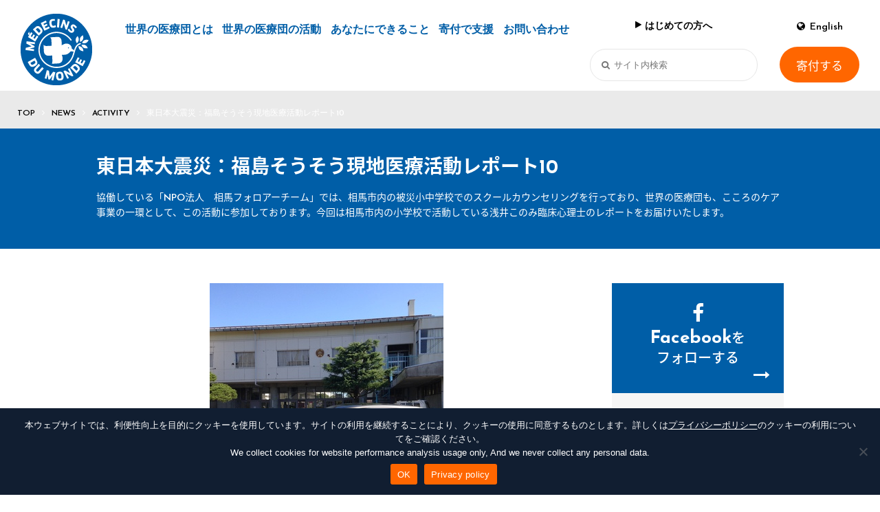

--- FILE ---
content_type: text/html; charset=UTF-8
request_url: https://www.mdm.or.jp/news/2948/
body_size: 15639
content:
<!DOCTYPE html>
<html dir="ltr" lang="ja" prefix="og: https://ogp.me/ns#">
<head>
<!-- Google Tag Manager -->
<script>(function(w,d,s,l,i){w[l]=w[l]||[];w[l].push({'gtm.start':
new Date().getTime(),event:'gtm.js'});var f=d.getElementsByTagName(s)[0],
j=d.createElement(s),dl=l!='dataLayer'?'&l='+l:'';j.async=true;j.src=
'https://www.googletagmanager.com/gtm.js?id='+i+dl;f.parentNode.insertBefore(j,f);
})(window,document,'script','dataLayer','GTM-MVW43R4');</script>
<!-- End Google Tag Manager -->

<meta charset="UTF-8">
<meta name="viewport" content="width=device-width, initial-scale=1">
<title>東日本大震災：福島そうそう現地医療活動レポート10 - 国際協力NGO 世界の医療団</title>
	<style>img:is([sizes="auto" i], [sizes^="auto," i]) { contain-intrinsic-size: 3000px 1500px }</style>
	
		<!-- All in One SEO 4.8.4.1 - aioseo.com -->
	<meta name="description" content="協働している「NPO法人 相馬フォロアーチーム」では、相馬市内の被災小中学校でのスクールカウンセリングを行っており、世界の医療団も、こころのケア事業の一環として、この活動に参加しております。今回は相馬市内の小学校で活動している浅井このみ臨床心理士のレポートをお届けいたします。" />
	<meta name="robots" content="max-image-preview:large" />
	<meta name="author" content="mdmweb"/>
	<link rel="canonical" href="https://www.mdm.or.jp/news/2948/" />
	<meta name="generator" content="All in One SEO (AIOSEO) 4.8.4.1" />
		<meta property="og:locale" content="ja_JP" />
		<meta property="og:site_name" content="国際協力NGO 世界の医療団 - 世界の医療団（特定非営利活動法人 メドゥサン・デュ・モンド ジャポン）" />
		<meta property="og:type" content="article" />
		<meta property="og:title" content="東日本大震災：福島そうそう現地医療活動レポート10 - 国際協力NGO 世界の医療団" />
		<meta property="og:description" content="協働している「NPO法人 相馬フォロアーチーム」では、相馬市内の被災小中学校でのスクールカウンセリングを行っており、世界の医療団も、こころのケア事業の一環として、この活動に参加しております。今回は相馬市内の小学校で活動している浅井このみ臨床心理士のレポートをお届けいたします。" />
		<meta property="og:url" content="https://www.mdm.or.jp/news/2948/" />
		<meta property="fb:app_id" content="189207771237848" />
		<meta property="og:image" content="https://mdm.or.jp/mdm/cont/uploads/2017/07/20150119-thumb-340xauto-1019.jpg" />
		<meta property="og:image:secure_url" content="https://mdm.or.jp/mdm/cont/uploads/2017/07/20150119-thumb-340xauto-1019.jpg" />
		<meta property="og:image:width" content="340" />
		<meta property="og:image:height" content="340" />
		<meta property="article:published_time" content="2015-01-19T09:08:56+00:00" />
		<meta property="article:modified_time" content="2018-04-18T08:56:30+00:00" />
		<meta name="twitter:card" content="summary" />
		<meta name="twitter:title" content="東日本大震災：福島そうそう現地医療活動レポート10 - 国際協力NGO 世界の医療団" />
		<meta name="twitter:description" content="協働している「NPO法人 相馬フォロアーチーム」では、相馬市内の被災小中学校でのスクールカウンセリングを行っており、世界の医療団も、こころのケア事業の一環として、この活動に参加しております。今回は相馬市内の小学校で活動している浅井このみ臨床心理士のレポートをお届けいたします。" />
		<meta name="twitter:image" content="https://mdm.or.jp/mdm/cont/uploads/2017/07/20150119-thumb-340xauto-1019.jpg" />
		<script type="application/ld+json" class="aioseo-schema">
			{"@context":"https:\/\/schema.org","@graph":[{"@type":"BlogPosting","@id":"https:\/\/www.mdm.or.jp\/news\/2948\/#blogposting","name":"\u6771\u65e5\u672c\u5927\u9707\u707d\uff1a\u798f\u5cf6\u305d\u3046\u305d\u3046\u73fe\u5730\u533b\u7642\u6d3b\u52d5\u30ec\u30dd\u30fc\u30c810 - \u56fd\u969b\u5354\u529bNGO \u4e16\u754c\u306e\u533b\u7642\u56e3","headline":"\u6771\u65e5\u672c\u5927\u9707\u707d\uff1a\u798f\u5cf6\u305d\u3046\u305d\u3046\u73fe\u5730\u533b\u7642\u6d3b\u52d5\u30ec\u30dd\u30fc\u30c810","author":{"@id":"https:\/\/www.mdm.or.jp\/author\/mdmweb\/#author"},"publisher":{"@id":"https:\/\/www.mdm.or.jp\/#organization"},"image":{"@type":"ImageObject","url":"https:\/\/mdm.or.jp\/mdm\/cont\/uploads\/2017\/07\/20150119-thumb-340xauto-1019.jpg","width":340,"height":340,"caption":"\u6771\u65e5\u672c\u5927\u9707\u707d\uff1a\u798f\u5cf6\u305d\u3046\u305d\u3046\u73fe\u5730\u533b\u7642\u6d3b\u52d5\u30ec\u30dd\u30fc\u30c810"},"datePublished":"2015-01-19T18:08:56+09:00","dateModified":"2018-04-18T17:56:30+09:00","inLanguage":"ja","mainEntityOfPage":{"@id":"https:\/\/www.mdm.or.jp\/news\/2948\/#webpage"},"isPartOf":{"@id":"https:\/\/www.mdm.or.jp\/news\/2948\/#webpage"},"articleSection":"NEWS, ACTIVITY, \u798f\u5cf6\u305d\u3046\u305d\u3046\u30d7\u30ed\u30b8\u30a7\u30af\u30c8 \u3053\u308c\u307e\u3067\u306e\u6d3b\u52d5, \u798f\u5cf6\u305d\u3046\u305d\u3046\u30d7\u30ed\u30b8\u30a7\u30af\u30c8"},{"@type":"BreadcrumbList","@id":"https:\/\/www.mdm.or.jp\/news\/2948\/#breadcrumblist","itemListElement":[{"@type":"ListItem","@id":"https:\/\/www.mdm.or.jp#listItem","position":1,"name":"Home","item":"https:\/\/www.mdm.or.jp","nextItem":{"@type":"ListItem","@id":"https:\/\/www.mdm.or.jp\/news\/#listItem","name":"NEWS"}},{"@type":"ListItem","@id":"https:\/\/www.mdm.or.jp\/news\/#listItem","position":2,"name":"NEWS","item":"https:\/\/www.mdm.or.jp\/news\/","nextItem":{"@type":"ListItem","@id":"https:\/\/www.mdm.or.jp\/news\/activity\/#listItem","name":"ACTIVITY"},"previousItem":{"@type":"ListItem","@id":"https:\/\/www.mdm.or.jp#listItem","name":"Home"}},{"@type":"ListItem","@id":"https:\/\/www.mdm.or.jp\/news\/activity\/#listItem","position":3,"name":"ACTIVITY","item":"https:\/\/www.mdm.or.jp\/news\/activity\/","nextItem":{"@type":"ListItem","@id":"https:\/\/www.mdm.or.jp\/news\/2948\/#listItem","name":"\u6771\u65e5\u672c\u5927\u9707\u707d\uff1a\u798f\u5cf6\u305d\u3046\u305d\u3046\u73fe\u5730\u533b\u7642\u6d3b\u52d5\u30ec\u30dd\u30fc\u30c810"},"previousItem":{"@type":"ListItem","@id":"https:\/\/www.mdm.or.jp\/news\/#listItem","name":"NEWS"}},{"@type":"ListItem","@id":"https:\/\/www.mdm.or.jp\/news\/2948\/#listItem","position":4,"name":"\u6771\u65e5\u672c\u5927\u9707\u707d\uff1a\u798f\u5cf6\u305d\u3046\u305d\u3046\u73fe\u5730\u533b\u7642\u6d3b\u52d5\u30ec\u30dd\u30fc\u30c810","previousItem":{"@type":"ListItem","@id":"https:\/\/www.mdm.or.jp\/news\/activity\/#listItem","name":"ACTIVITY"}}]},{"@type":"Organization","@id":"https:\/\/www.mdm.or.jp\/#organization","name":"\u56fd\u969b\u5354\u529bNGO \u4e16\u754c\u306e\u533b\u7642\u56e3","description":"\u4e16\u754c\u306e\u533b\u7642\u56e3\uff08\u7279\u5b9a\u975e\u55b6\u5229\u6d3b\u52d5\u6cd5\u4eba \u30e1\u30c9\u30a5\u30b5\u30f3\u30fb\u30c7\u30e5\u30fb\u30e2\u30f3\u30c9 \u30b8\u30e3\u30dd\u30f3\uff09","url":"https:\/\/www.mdm.or.jp\/"},{"@type":"Person","@id":"https:\/\/www.mdm.or.jp\/author\/mdmweb\/#author","url":"https:\/\/www.mdm.or.jp\/author\/mdmweb\/","name":"mdmweb"},{"@type":"WebPage","@id":"https:\/\/www.mdm.or.jp\/news\/2948\/#webpage","url":"https:\/\/www.mdm.or.jp\/news\/2948\/","name":"\u6771\u65e5\u672c\u5927\u9707\u707d\uff1a\u798f\u5cf6\u305d\u3046\u305d\u3046\u73fe\u5730\u533b\u7642\u6d3b\u52d5\u30ec\u30dd\u30fc\u30c810 - \u56fd\u969b\u5354\u529bNGO \u4e16\u754c\u306e\u533b\u7642\u56e3","description":"\u5354\u50cd\u3057\u3066\u3044\u308b\u300cNPO\u6cd5\u4eba \u76f8\u99ac\u30d5\u30a9\u30ed\u30a2\u30fc\u30c1\u30fc\u30e0\u300d\u3067\u306f\u3001\u76f8\u99ac\u5e02\u5185\u306e\u88ab\u707d\u5c0f\u4e2d\u5b66\u6821\u3067\u306e\u30b9\u30af\u30fc\u30eb\u30ab\u30a6\u30f3\u30bb\u30ea\u30f3\u30b0\u3092\u884c\u3063\u3066\u304a\u308a\u3001\u4e16\u754c\u306e\u533b\u7642\u56e3\u3082\u3001\u3053\u3053\u308d\u306e\u30b1\u30a2\u4e8b\u696d\u306e\u4e00\u74b0\u3068\u3057\u3066\u3001\u3053\u306e\u6d3b\u52d5\u306b\u53c2\u52a0\u3057\u3066\u304a\u308a\u307e\u3059\u3002\u4eca\u56de\u306f\u76f8\u99ac\u5e02\u5185\u306e\u5c0f\u5b66\u6821\u3067\u6d3b\u52d5\u3057\u3066\u3044\u308b\u6d45\u4e95\u3053\u306e\u307f\u81e8\u5e8a\u5fc3\u7406\u58eb\u306e\u30ec\u30dd\u30fc\u30c8\u3092\u304a\u5c4a\u3051\u3044\u305f\u3057\u307e\u3059\u3002","inLanguage":"ja","isPartOf":{"@id":"https:\/\/www.mdm.or.jp\/#website"},"breadcrumb":{"@id":"https:\/\/www.mdm.or.jp\/news\/2948\/#breadcrumblist"},"author":{"@id":"https:\/\/www.mdm.or.jp\/author\/mdmweb\/#author"},"creator":{"@id":"https:\/\/www.mdm.or.jp\/author\/mdmweb\/#author"},"image":{"@type":"ImageObject","url":"https:\/\/mdm.or.jp\/mdm\/cont\/uploads\/2017\/07\/20150119-thumb-340xauto-1019.jpg","@id":"https:\/\/www.mdm.or.jp\/news\/2948\/#mainImage","width":340,"height":340,"caption":"\u6771\u65e5\u672c\u5927\u9707\u707d\uff1a\u798f\u5cf6\u305d\u3046\u305d\u3046\u73fe\u5730\u533b\u7642\u6d3b\u52d5\u30ec\u30dd\u30fc\u30c810"},"primaryImageOfPage":{"@id":"https:\/\/www.mdm.or.jp\/news\/2948\/#mainImage"},"datePublished":"2015-01-19T18:08:56+09:00","dateModified":"2018-04-18T17:56:30+09:00"},{"@type":"WebSite","@id":"https:\/\/www.mdm.or.jp\/#website","url":"https:\/\/www.mdm.or.jp\/","name":"\u56fd\u969b\u5354\u529bNGO \u4e16\u754c\u306e\u533b\u7642\u56e3","description":"\u4e16\u754c\u306e\u533b\u7642\u56e3\uff08\u7279\u5b9a\u975e\u55b6\u5229\u6d3b\u52d5\u6cd5\u4eba \u30e1\u30c9\u30a5\u30b5\u30f3\u30fb\u30c7\u30e5\u30fb\u30e2\u30f3\u30c9 \u30b8\u30e3\u30dd\u30f3\uff09","inLanguage":"ja","publisher":{"@id":"https:\/\/www.mdm.or.jp\/#organization"}}]}
		</script>
		<!-- All in One SEO -->

<link rel='dns-prefetch' href='//mdm.or.jp' />
<script type="text/javascript" id="wpp-js" src="https://mdm.or.jp/mdm/cont/plugins/wordpress-popular-posts/assets/js/wpp.js?ver=7.3.3" data-sampling="0" data-sampling-rate="100" data-api-url="https://www.mdm.or.jp/wp-json/wordpress-popular-posts" data-post-id="2948" data-token="5dd2a970d3" data-lang="0" data-debug="1"></script>
<link rel='stylesheet' id='sbi_styles-css' href='https://mdm.or.jp/mdm/cont/plugins/instagram-feed/css/sbi-styles.min.css' type='text/css' media='all' />
<link rel='stylesheet' id='wp-block-library-css' href='https://www.mdm.or.jp/mdm/wp-includes/css/dist/block-library/style.min.css' type='text/css' media='all' />
<style id='safe-svg-svg-icon-style-inline-css' type='text/css'>
.safe-svg-cover{text-align:center}.safe-svg-cover .safe-svg-inside{display:inline-block;max-width:100%}.safe-svg-cover svg{height:100%;max-height:100%;max-width:100%;width:100%}

</style>
<style id='classic-theme-styles-inline-css' type='text/css'>
/*! This file is auto-generated */
.wp-block-button__link{color:#fff;background-color:#32373c;border-radius:9999px;box-shadow:none;text-decoration:none;padding:calc(.667em + 2px) calc(1.333em + 2px);font-size:1.125em}.wp-block-file__button{background:#32373c;color:#fff;text-decoration:none}
</style>
<style id='global-styles-inline-css' type='text/css'>
:root{--wp--preset--aspect-ratio--square: 1;--wp--preset--aspect-ratio--4-3: 4/3;--wp--preset--aspect-ratio--3-4: 3/4;--wp--preset--aspect-ratio--3-2: 3/2;--wp--preset--aspect-ratio--2-3: 2/3;--wp--preset--aspect-ratio--16-9: 16/9;--wp--preset--aspect-ratio--9-16: 9/16;--wp--preset--color--black: #000000;--wp--preset--color--cyan-bluish-gray: #abb8c3;--wp--preset--color--white: #ffffff;--wp--preset--color--pale-pink: #f78da7;--wp--preset--color--vivid-red: #cf2e2e;--wp--preset--color--luminous-vivid-orange: #ff6900;--wp--preset--color--luminous-vivid-amber: #fcb900;--wp--preset--color--light-green-cyan: #7bdcb5;--wp--preset--color--vivid-green-cyan: #00d084;--wp--preset--color--pale-cyan-blue: #8ed1fc;--wp--preset--color--vivid-cyan-blue: #0693e3;--wp--preset--color--vivid-purple: #9b51e0;--wp--preset--gradient--vivid-cyan-blue-to-vivid-purple: linear-gradient(135deg,rgba(6,147,227,1) 0%,rgb(155,81,224) 100%);--wp--preset--gradient--light-green-cyan-to-vivid-green-cyan: linear-gradient(135deg,rgb(122,220,180) 0%,rgb(0,208,130) 100%);--wp--preset--gradient--luminous-vivid-amber-to-luminous-vivid-orange: linear-gradient(135deg,rgba(252,185,0,1) 0%,rgba(255,105,0,1) 100%);--wp--preset--gradient--luminous-vivid-orange-to-vivid-red: linear-gradient(135deg,rgba(255,105,0,1) 0%,rgb(207,46,46) 100%);--wp--preset--gradient--very-light-gray-to-cyan-bluish-gray: linear-gradient(135deg,rgb(238,238,238) 0%,rgb(169,184,195) 100%);--wp--preset--gradient--cool-to-warm-spectrum: linear-gradient(135deg,rgb(74,234,220) 0%,rgb(151,120,209) 20%,rgb(207,42,186) 40%,rgb(238,44,130) 60%,rgb(251,105,98) 80%,rgb(254,248,76) 100%);--wp--preset--gradient--blush-light-purple: linear-gradient(135deg,rgb(255,206,236) 0%,rgb(152,150,240) 100%);--wp--preset--gradient--blush-bordeaux: linear-gradient(135deg,rgb(254,205,165) 0%,rgb(254,45,45) 50%,rgb(107,0,62) 100%);--wp--preset--gradient--luminous-dusk: linear-gradient(135deg,rgb(255,203,112) 0%,rgb(199,81,192) 50%,rgb(65,88,208) 100%);--wp--preset--gradient--pale-ocean: linear-gradient(135deg,rgb(255,245,203) 0%,rgb(182,227,212) 50%,rgb(51,167,181) 100%);--wp--preset--gradient--electric-grass: linear-gradient(135deg,rgb(202,248,128) 0%,rgb(113,206,126) 100%);--wp--preset--gradient--midnight: linear-gradient(135deg,rgb(2,3,129) 0%,rgb(40,116,252) 100%);--wp--preset--font-size--small: 13px;--wp--preset--font-size--medium: 20px;--wp--preset--font-size--large: 36px;--wp--preset--font-size--x-large: 42px;--wp--preset--spacing--20: 0.44rem;--wp--preset--spacing--30: 0.67rem;--wp--preset--spacing--40: 1rem;--wp--preset--spacing--50: 1.5rem;--wp--preset--spacing--60: 2.25rem;--wp--preset--spacing--70: 3.38rem;--wp--preset--spacing--80: 5.06rem;--wp--preset--shadow--natural: 6px 6px 9px rgba(0, 0, 0, 0.2);--wp--preset--shadow--deep: 12px 12px 50px rgba(0, 0, 0, 0.4);--wp--preset--shadow--sharp: 6px 6px 0px rgba(0, 0, 0, 0.2);--wp--preset--shadow--outlined: 6px 6px 0px -3px rgba(255, 255, 255, 1), 6px 6px rgba(0, 0, 0, 1);--wp--preset--shadow--crisp: 6px 6px 0px rgba(0, 0, 0, 1);}:where(.is-layout-flex){gap: 0.5em;}:where(.is-layout-grid){gap: 0.5em;}body .is-layout-flex{display: flex;}.is-layout-flex{flex-wrap: wrap;align-items: center;}.is-layout-flex > :is(*, div){margin: 0;}body .is-layout-grid{display: grid;}.is-layout-grid > :is(*, div){margin: 0;}:where(.wp-block-columns.is-layout-flex){gap: 2em;}:where(.wp-block-columns.is-layout-grid){gap: 2em;}:where(.wp-block-post-template.is-layout-flex){gap: 1.25em;}:where(.wp-block-post-template.is-layout-grid){gap: 1.25em;}.has-black-color{color: var(--wp--preset--color--black) !important;}.has-cyan-bluish-gray-color{color: var(--wp--preset--color--cyan-bluish-gray) !important;}.has-white-color{color: var(--wp--preset--color--white) !important;}.has-pale-pink-color{color: var(--wp--preset--color--pale-pink) !important;}.has-vivid-red-color{color: var(--wp--preset--color--vivid-red) !important;}.has-luminous-vivid-orange-color{color: var(--wp--preset--color--luminous-vivid-orange) !important;}.has-luminous-vivid-amber-color{color: var(--wp--preset--color--luminous-vivid-amber) !important;}.has-light-green-cyan-color{color: var(--wp--preset--color--light-green-cyan) !important;}.has-vivid-green-cyan-color{color: var(--wp--preset--color--vivid-green-cyan) !important;}.has-pale-cyan-blue-color{color: var(--wp--preset--color--pale-cyan-blue) !important;}.has-vivid-cyan-blue-color{color: var(--wp--preset--color--vivid-cyan-blue) !important;}.has-vivid-purple-color{color: var(--wp--preset--color--vivid-purple) !important;}.has-black-background-color{background-color: var(--wp--preset--color--black) !important;}.has-cyan-bluish-gray-background-color{background-color: var(--wp--preset--color--cyan-bluish-gray) !important;}.has-white-background-color{background-color: var(--wp--preset--color--white) !important;}.has-pale-pink-background-color{background-color: var(--wp--preset--color--pale-pink) !important;}.has-vivid-red-background-color{background-color: var(--wp--preset--color--vivid-red) !important;}.has-luminous-vivid-orange-background-color{background-color: var(--wp--preset--color--luminous-vivid-orange) !important;}.has-luminous-vivid-amber-background-color{background-color: var(--wp--preset--color--luminous-vivid-amber) !important;}.has-light-green-cyan-background-color{background-color: var(--wp--preset--color--light-green-cyan) !important;}.has-vivid-green-cyan-background-color{background-color: var(--wp--preset--color--vivid-green-cyan) !important;}.has-pale-cyan-blue-background-color{background-color: var(--wp--preset--color--pale-cyan-blue) !important;}.has-vivid-cyan-blue-background-color{background-color: var(--wp--preset--color--vivid-cyan-blue) !important;}.has-vivid-purple-background-color{background-color: var(--wp--preset--color--vivid-purple) !important;}.has-black-border-color{border-color: var(--wp--preset--color--black) !important;}.has-cyan-bluish-gray-border-color{border-color: var(--wp--preset--color--cyan-bluish-gray) !important;}.has-white-border-color{border-color: var(--wp--preset--color--white) !important;}.has-pale-pink-border-color{border-color: var(--wp--preset--color--pale-pink) !important;}.has-vivid-red-border-color{border-color: var(--wp--preset--color--vivid-red) !important;}.has-luminous-vivid-orange-border-color{border-color: var(--wp--preset--color--luminous-vivid-orange) !important;}.has-luminous-vivid-amber-border-color{border-color: var(--wp--preset--color--luminous-vivid-amber) !important;}.has-light-green-cyan-border-color{border-color: var(--wp--preset--color--light-green-cyan) !important;}.has-vivid-green-cyan-border-color{border-color: var(--wp--preset--color--vivid-green-cyan) !important;}.has-pale-cyan-blue-border-color{border-color: var(--wp--preset--color--pale-cyan-blue) !important;}.has-vivid-cyan-blue-border-color{border-color: var(--wp--preset--color--vivid-cyan-blue) !important;}.has-vivid-purple-border-color{border-color: var(--wp--preset--color--vivid-purple) !important;}.has-vivid-cyan-blue-to-vivid-purple-gradient-background{background: var(--wp--preset--gradient--vivid-cyan-blue-to-vivid-purple) !important;}.has-light-green-cyan-to-vivid-green-cyan-gradient-background{background: var(--wp--preset--gradient--light-green-cyan-to-vivid-green-cyan) !important;}.has-luminous-vivid-amber-to-luminous-vivid-orange-gradient-background{background: var(--wp--preset--gradient--luminous-vivid-amber-to-luminous-vivid-orange) !important;}.has-luminous-vivid-orange-to-vivid-red-gradient-background{background: var(--wp--preset--gradient--luminous-vivid-orange-to-vivid-red) !important;}.has-very-light-gray-to-cyan-bluish-gray-gradient-background{background: var(--wp--preset--gradient--very-light-gray-to-cyan-bluish-gray) !important;}.has-cool-to-warm-spectrum-gradient-background{background: var(--wp--preset--gradient--cool-to-warm-spectrum) !important;}.has-blush-light-purple-gradient-background{background: var(--wp--preset--gradient--blush-light-purple) !important;}.has-blush-bordeaux-gradient-background{background: var(--wp--preset--gradient--blush-bordeaux) !important;}.has-luminous-dusk-gradient-background{background: var(--wp--preset--gradient--luminous-dusk) !important;}.has-pale-ocean-gradient-background{background: var(--wp--preset--gradient--pale-ocean) !important;}.has-electric-grass-gradient-background{background: var(--wp--preset--gradient--electric-grass) !important;}.has-midnight-gradient-background{background: var(--wp--preset--gradient--midnight) !important;}.has-small-font-size{font-size: var(--wp--preset--font-size--small) !important;}.has-medium-font-size{font-size: var(--wp--preset--font-size--medium) !important;}.has-large-font-size{font-size: var(--wp--preset--font-size--large) !important;}.has-x-large-font-size{font-size: var(--wp--preset--font-size--x-large) !important;}
:where(.wp-block-post-template.is-layout-flex){gap: 1.25em;}:where(.wp-block-post-template.is-layout-grid){gap: 1.25em;}
:where(.wp-block-columns.is-layout-flex){gap: 2em;}:where(.wp-block-columns.is-layout-grid){gap: 2em;}
:root :where(.wp-block-pullquote){font-size: 1.5em;line-height: 1.6;}
</style>
<link rel='stylesheet' id='contact-form-7-css' href='https://mdm.or.jp/mdm/cont/plugins/contact-form-7/includes/css/styles.css' type='text/css' media='all' />
<style id='contact-form-7-inline-css' type='text/css'>
.wpcf7 .wpcf7-recaptcha iframe {margin-bottom: 0;}.wpcf7 .wpcf7-recaptcha[data-align="center"] > div {margin: 0 auto;}.wpcf7 .wpcf7-recaptcha[data-align="right"] > div {margin: 0 0 0 auto;}
</style>
<link rel='stylesheet' id='cookie-notice-front-css' href='https://mdm.or.jp/mdm/cont/plugins/cookie-notice/css/front.min.css' type='text/css' media='all' />
<link rel='stylesheet' id='wordpress-popular-posts-css-css' href='https://mdm.or.jp/mdm/cont/plugins/wordpress-popular-posts/assets/css/wpp.css' type='text/css' media='all' />
<link rel='stylesheet' id='mdm-style-css' href='https://mdm.or.jp/mdm/cont/themes/mdm/style.css' type='text/css' media='all' />
<link rel='stylesheet' id='jquery.lightbox.min.css-css' href='https://mdm.or.jp/mdm/cont/plugins/wp-jquery-lightbox/lightboxes/wp-jquery-lightbox/styles/lightbox.min.css' type='text/css' media='all' />
<link rel='stylesheet' id='jqlb-overrides-css' href='https://mdm.or.jp/mdm/cont/plugins/wp-jquery-lightbox/lightboxes/wp-jquery-lightbox/styles/overrides.css' type='text/css' media='all' />
<style id='jqlb-overrides-inline-css' type='text/css'>

			#outerImageContainer {
				box-shadow: 0 0 4px 2px rgba(0,0,0,.2);
			}
			#imageContainer{
				padding: 6px;
			}
			#imageDataContainer {
				box-shadow: 0 -4px 0 0 #fff, 0 0 4px 2px rgba(0,0,0,.1);
				z-index: auto;
			}
			#prevArrow,
			#nextArrow{
				background-color: rgba(255,255,255,.7;
				color: #000000;
			}
</style>
<script type="text/javascript" id="cookie-notice-front-js-before">
/* <![CDATA[ */
var cnArgs = {"ajaxUrl":"https:\/\/www.mdm.or.jp\/mdm\/wp-admin\/admin-ajax.php","nonce":"3005228a89","hideEffect":"fade","position":"bottom","onScroll":false,"onScrollOffset":100,"onClick":false,"cookieName":"cookie_notice_accepted","cookieTime":2592000,"cookieTimeRejected":2592000,"globalCookie":false,"redirection":false,"cache":false,"revokeCookies":false,"revokeCookiesOpt":"automatic"};
/* ]]> */
</script>
<script type="text/javascript" src="https://mdm.or.jp/mdm/cont/plugins/cookie-notice/js/front.min.js" id="cookie-notice-front-js"></script>
<script type="text/javascript" src="https://www.mdm.or.jp/mdm/wp-includes/js/jquery/jquery.min.js" id="jquery-core-js"></script>
<script type="text/javascript" src="https://www.mdm.or.jp/mdm/wp-includes/js/jquery/jquery-migrate.min.js" id="jquery-migrate-js"></script>
    <script type="text/javascript">
        var ajaxurl = 'https://www.mdm.or.jp/mdm/wp-admin/admin-ajax.php';
    </script>
                <style id="wpp-loading-animation-styles">@-webkit-keyframes bgslide{from{background-position-x:0}to{background-position-x:-200%}}@keyframes bgslide{from{background-position-x:0}to{background-position-x:-200%}}.wpp-widget-block-placeholder,.wpp-shortcode-placeholder{margin:0 auto;width:60px;height:3px;background:#dd3737;background:linear-gradient(90deg,#dd3737 0%,#571313 10%,#dd3737 100%);background-size:200% auto;border-radius:3px;-webkit-animation:bgslide 1s infinite linear;animation:bgslide 1s infinite linear}</style>
            <link rel="stylesheet" href="https://mdm.or.jp/mdm/cont/themes/mdm/css/topbaaanner.css">
</head>

<body id="news" class="single drawer drawer--left">
<!-- Google Tag Manager (noscript) -->
<noscript><iframe src="https://www.googletagmanager.com/ns.html?id=GTM-MVW43R4"
height="0" width="0" style="display:none;visibility:hidden"></iframe></noscript>
<!-- End Google Tag Manager (noscript) -->

<script>
  (function(i,s,o,g,r,a,m){i['GoogleAnalyticsObject']=r;i[r]=i[r]||function(){
  (i[r].q=i[r].q||[]).push(arguments)},i[r].l=1*new Date();a=s.createElement(o),
  m=s.getElementsByTagName(o)[0];a.async=1;a.src=g;m.parentNode.insertBefore(a,m)
  })(window,document,'script','https://www.google-analytics.com/analytics.js','ga');

  ga('create', 'UA-5395236-1', 'auto');
  ga('send', 'pageview');

</script>
<script>(function(d, s, id) {
  var js, fjs = d.getElementsByTagName(s)[0];
  if (d.getElementById(id)) return;
  js = d.createElement(s); js.id = id;
  js.src = "//connect.facebook.net/ja_JP/sdk.js#xfbml=1&version=v2.9&appId=189207771237848";
  fjs.parentNode.insertBefore(js, fjs);
}(document, 'script', 'facebook-jssdk'));</script>
<div id="fb-root"></div>


<!-- header -->
<header id="header"  class="">


<nav class="header-links">
  <div class="header-nav-inner-logo">
    <div class="logo"><a href="https://www.mdm.or.jp/"><img src="/mdm/cont/themes/mdm/img/common/logo.png" alt="国際協力NGO 世界の医療団（特定非営利 活動法人メドゥサン・デュ・モンド・ジャポン)"/></a></div>
  </div>
  <div class="header-nav-inner1">
    <ul class="header_bottom t16">
      <li class=""><a href="https://www.mdm.or.jp/aboutus/" class="menu-link onLinkHover" data-target="submenu-guide">世界の医療団とは</a></li>
      <li id="submenu-left" class=""><a href="https://www.mdm.or.jp/activities/" class="menu-link onLinkHover" data-target="submenu-project">世界の医療団の活動</a></li>
      <li class=""><a href="https://www.mdm.or.jp/support/" class="menu-link onLinkHover" data-target="submenu-news">あなたにできること</a></li>
      <li class=""><a href="https://www.mdm.or.jp/donations/" class="menu-link onLinkHover" data-target="submenu-aboutus">寄付で支援</a></li>
      <li class=""><a href="https://www.mdm.or.jp/contact/" class="onLinkHover">お問い合わせ</a></li>
    </ul>
  </div>
  <div class="header-nav-inner2">
    <div class="hajimete" style="flex-grow:1;text-align:left;"><a href="https://www.mdm.or.jp/guide/" class="onLink onLinkTri spOnLink tJ7">はじめての方へ</a></div>
    <div class="eng"><a class="onLink onLinkEarth lang-text en" href="https://www.mdm.or.jp/english/">English</a></div>
    <div class="search cf tJ4 t16">
      <form role="search" method="get" id="searchform" action="https://www.mdm.or.jp/" @submit="search">
      <input type="text" value="" name="s" class="s" placeholder="&#xf002;  サイト内検索" />
      </form>
    </div>
    <div class="donation tJ4 t13"><a href="https://mdmjp.my.salesforce-sites.com/?cid=70110000001MQ2QAAW">寄付する</a></div>
    <div class="nav-sp"><a href="#" style="font-size:30px"><i class="fa fa-bars" aria-hidden="true"></i></a></div>
  </div>
</nav>


<div id="submenu-guide" class="submenu">
<div class="submenu-div tJ7">
  <ul>
    <li><a class="onLink WtG" href="https://www.mdm.or.jp/aboutus/japan/">世界の医療団 日本</a></li>
    <li><a class="onLink WtG" href="https://www.mdm.or.jp/aboutus/network/">世界の医療団のネットワーク</a></li>
    <li><a class="onLink WtG" href="https://www.mdm.or.jp/aboutus/history/">沿革</a></li>
    <li><a class="onLink WtG" href="https://www.mdm.or.jp/aboutus/japan/annualreport/">年次報告・会計報告</a></li>
    <li><a class="onLink WtG" href="https://www.mdm.or.jp/recruit/">求人情報</a></li>
  </ul>

</div>
</div>
<div id="submenu-project" class="submenu">
<div class="submenu-div tJ7">
  <ul>
    <li><a class="onLink WtG" href="https://www.mdm.or.jp/news/">世界の医療団のいま</a></li>
    <li><a class="onLink WtG" href="https://www.mdm.or.jp/news/pressrelease/">プレスリリース</a></li>
    <li><a class="onLink WtG" href="https://www.mdm.or.jp/news/activity/">活動レポート</a></li>
    <li><a class="onLink WtG" href="https://www.mdm.or.jp/news/event/">イベント</a></li>
    <li><a class="onLink WtG" href="https://www.mdm.or.jp/news/campaign/">キャンペーン</a></li>
    <li><a class="onLink WtG" href="https://www.mdm.or.jp/news/interview/">インタビュー</a></li>
    <li style="grid-row:1;grid-column:3;"><a class="onLink WtG" href="https://www.mdm.or.jp/news/other/">その他</a></li>
  </ul>

</div>
</div>
<div id="submenu-news" class="submenu">
<div class="submenu-div tJ7">
  <ul>
    <li><a class="onLink WtG" href="https://www.mdm.or.jp/support/lecture/">講師派遣・事務所訪問受け入れ</a></li>
    <li><a class="onLink WtG" href="https://www.mdm.or.jp/support/volunteer/">ボランティアに参加</a></li>
    <li><a class="onLink WtG" href="https://www.mdm.or.jp/support/donation_box/">募金箱設置</a></li>
    <li><a class="onLink WtG" href="https://www.mdm.or.jp/support/point/">モノで応援</a></li>
    <li><a class="onLink WtG" href="https://www.mdm.or.jp/support/buy/">お買い物やポイントで応援</a></li>
    <li><a class="onLink WtG" href="https://www.mdm.or.jp/support/partner/">法人・企業で応援</a></li>
    <li><a class="onLink WtG" href="https://www.mdm.or.jp/support/mailmagazine/">メルマガ登録</a></li>
  </ul>

</div>
</div>
<div id="submenu-aboutus" class="submenu">
<div class="submenu-div tJ7">
  <ul>
    <li><a class="onLink WtG" href="https://www.mdm.or.jp/monthlydonation/">毎月の寄付</a></li>
    <li><a class="onLink WtG" href="https://www.mdm.or.jp/donations/singlegift/">今回の寄付</a></li>
    <li><a class="onLink WtG" href="https://www.mdm.or.jp/support/heritage/">遺贈寄付</a></li>
    <li><a class="onLink WtG" href="https://www.mdm.or.jp/donations/deduction/">寄付金の控除について</a></li>
  </ul>

</div>
</div>


<nav class="header-menu-sp">
  <div class="search-box">
    <form role="search" method="get" id="searchform" action="https://www.mdm.or.jp/" @submit="search">
    <input type="text" value="" name="s" class="fas s" placeholder="&#xf002;  サイト内検索" />
    </form>
  </div>

  <ul class="accordion">
    <li class="accordion-item">
      <h3 class="accordion-h3 accordion-toggle"><a class="onLink WtG"  href="https://www.mdm.or.jp/aboutus/">世界の医療団とは</a>
      <button class="accordion-btn" type="button" aria-label="開閉"></button>
      </h3>
      <ul class="submenu-sp">
        <li><a class="onLink WtG" href="https://www.mdm.or.jp/aboutus/japan/">世界の医療団 日本</a></li>
        <li><a class="onLink WtG" href="https://www.mdm.or.jp/aboutus/network/">世界の医療団のネットワーク</a></li>
        <li><a class="onLink WtG" href="https://www.mdm.or.jp/aboutus/history/">沿革</a></li>
        <li><a class="onLink WtG" href="https://www.mdm.or.jp/aboutus/japan/annualreport/">年次報告・会計報告</a></li>
        <li><a class="onLink WtG" href="https://www.mdm.or.jp/recruit/">求人情報</a></li>
      </ul>
    </li>

    <li class="accordion-item">
      <h3 class="accordion-h3 accordion-toggle"><a class="onLink WtG" href="https://www.mdm.or.jp/activities/">世界の医療団の活動</a>
      <button class="accordion-btn" type="button" aria-label="開閉"></button>
      </h3>
      <ul class="submenu-sp">
        <li><a class="onLink WtG" href="https://www.mdm.or.jp/news/">世界の医療団のいま</a></li>
        <li><a class="onLink WtG" href="https://www.mdm.or.jp/news/pressrelease/">プレスリリース</a></li>
        <li><a class="onLink WtG" href="https://www.mdm.or.jp/news/activity/">活動レポート</a></li>
        <li><a class="onLink WtG" href="https://www.mdm.or.jp/news/event/">イベント</a></li>
        <li><a class="onLink WtG" href="https://www.mdm.or.jp/news/campaign/">キャンペーン</a></li>
        <li><a class="onLink WtG" href="https://www.mdm.or.jp/news/interview/">インタビュー</a></li>
        <li><a class="onLink WtG" href="https://www.mdm.or.jp/news/other/">その他</a></li>
      </ul>
    </li>

    <li class="accordion-item">
      <h3 class="accordion-h3 accordion-toggle"><a class="onLink WtG" href="https://www.mdm.or.jp/support/">あなたにできること</a>
      <button class="accordion-btn" type="button" aria-label="開閉"></button>
      </h3>
      <ul class="submenu-sp">
        <li><a class="onLink WtG" href="https://www.mdm.or.jp/support/lecture/">講師派遣・事務所訪問受け入れ</a></li>
        <li><a class="onLink WtG" href="https://www.mdm.or.jp/support/volunteer/">ボランティアに参加</a></li>
        <li><a class="onLink WtG" href="https://www.mdm.or.jp/support/donation_box/">募金箱設置</a></li>
        <li><a class="onLink WtG" href="https://www.mdm.or.jp/support/point/">モノで応援</a></li>
        <li><a class="onLink WtG" href="https://www.mdm.or.jp/support/buy/">お買い物やポイントで応援</a></li>
        <li><a class="onLink WtG" href="https://www.mdm.or.jp/support/partner/">法人・企業で応援</a></li>
        <li><a class="onLink WtG" href="https://www.mdm.or.jp/support/mailmagazine/">メルマガ登録</a></li>
      </ul>
    </li>

    <li class="accordion-item">
      <h3 class="accordion-h3 accordion-toggle"><a class="onLink WtG" href="https://www.mdm.or.jp/donations/">寄付で支援</a>
      <button class="accordion-btn" type="button" aria-label="開閉"></button>
      </h3>
      <ul class="submenu-sp">
        <li><a class="onLink WtG" href="https://www.mdm.or.jp/monthlydonation/">毎月の寄付</a></li>
        <li><a class="onLink WtG" href="https://www.mdm.or.jp/donations/singlegift/">今回の寄付</a></li>
        <li><a class="onLink WtG" href="https://www.mdm.or.jp/support/heritage/">遺贈寄付</a></li>
        <li><a class="onLink WtG" href="https://www.mdm.or.jp/donations/deduction/">寄付金の控除について</a></li>
      </ul>
    </li>

    <li class="accordion-item">
      <h3 class="accordion-h3"><a class="onLink WtG" href="https://www.mdm.or.jp/contact/">お問い合わせ</a></h3>
    </li>

  </ul>

  <ul class="footer-links">
    <li><a class="onLink onLinkTri WtG" href="https://www.mdm.or.jp/privacy/">プライバシーポリシー</a></li>
    <li><a class="onLink onLinkTri WtG" href="https://www.mdm.or.jp/sitemap/">サイトマップ</a></li>
  </ul>

</nav>
<div class="header-contact">
<div class="info">
  <div class="tEb t16">CONTACT</div>
  <h3 class="t18 tJ5">世界の医療団(認定NPO法人)<br>
  <div class="t16">特定非営利活動法人 メドゥサン・デュ・モンド ジャポン<br>Médecins du Monde Japan</div></h3>
  〒106-0044<br>
  東京都港区東麻布2-6-10麻布善波ビル2F<br>
  TEL : 03-3585-6436<br>
  FAX : 03-3560-8073<br>
</div>

</header>
<!-- // header -->


<div class="container">



<div class="main_ph noph">
<div class="breadcrumbs wrap">
<!-- Breadcrumb NavXT 7.4.1 -->
<span><a title="国際協力NGO 世界の医療団" href="https://www.mdm.or.jp">TOP</a></span><span><a title="NEWS" href="https://www.mdm.or.jp/news/">NEWS</a></span><span><a title="ACTIVITY" href="https://www.mdm.or.jp/news/activity/">ACTIVITY</a></span><span>東日本大震災：福島そうそう現地医療活動レポート10</span></div>
</div>
<div class="article_ttl">
<div class="wrap tleft wps90">
<h1 class="tJ7">東日本大震災：福島そうそう現地医療活動レポート10</h1>
<h4><p>協働している「NPO法人　相馬フォロアーチーム」では、相馬市内の被災小中学校でのスクールカウンセリングを行っており、世界の医療団も、こころのケア事業の一環として、この活動に参加しております。今回は相馬市内の小学校で活動している浅井このみ臨床心理士のレポートをお届けいたします。</p>
</h4></div>
</div>



<div class="wrap cf">

<div class="content">
<article  class="wps90">
<p>
<img fetchpriority="high" decoding="async" src="https://www.mdm.or.jp/mdm/cont/uploads/2017/07/20150119-thumb-340xauto-1019.jpg" alt="東日本大震災：福島そうそう現地医療活動レポート10" width="340" height="340" class="aligncenter size-full wp-image-2949" srcset="https://mdm.or.jp/mdm/cont/uploads/2017/07/20150119-thumb-340xauto-1019.jpg 340w, https://mdm.or.jp/mdm/cont/uploads/2017/07/20150119-thumb-340xauto-1019-150x150.jpg 150w, https://mdm.or.jp/mdm/cont/uploads/2017/07/20150119-thumb-340xauto-1019-300x300.jpg 300w, https://mdm.or.jp/mdm/cont/uploads/2017/07/20150119-thumb-340xauto-1019-100x100.jpg 100w" sizes="(max-width: 340px) 100vw, 340px" />
<br />
私が活動させていただいているのは、各学年２０人弱の単学級で、未就学時より同じ地域での付き合いがあり、学年を超えても顔見知った関係がある、アットホームな雰囲気の学校である。下校時も同じ方面の児童が自然とまとまり、集団で下校する姿が印象的であった。<br />
<br />
震災から３年が経った現在の学校の様子は、一見落ち着いており、子どもたちの言動に目に見えるような震災の影響は感じられない。小規模な学校であり、教職員の目が行き届いていることも大きな問題が浮上せずに済んでいる一因だと思われた。一方で、全員ではないが、何人かの子どもはガラスバッジを着用しているなど、放射能に関する、語れない、語られない不安を抱えつつ、日常生活を送っている様子が伺えた。津波被害はある程度過去の出来事になっていても、原発事故の被害は現在進行形で感じられる地域である。<br />
<br />
そうした状況の中で、子どもたちは他の地域の同年代の子どもたちと同様に、友人関係、いじめ、不登校、発達障害、家庭問題など、それぞれが様々な悩みや課題を抱えながら生活をしている。震災を切り口にした心のケアは大切であり、今後も必要になる場面が現れると思われたが、無理に思い出させたり、語らせるのではなく、話したい時に話せ、振り返りたい時に振り返ることができること、そうした機会をもてることがより大切だと感じた。<br />
<br />
小規模な学校では、地域の人間関係も近く、自由に話しづらいこともありうる。そういった意味では、外部の人間ではあるが、継続的に関わることができる人が、支援を提供する意味があると感じた。また小学校という場では、スクールカウンセラーとの体験が、生まれてはじめて体験する&#8221;心の支援&#8221;である子どもも多いと思われ、これをきっかけに、子どもたちが今後のメンタルヘルスへの関心や、相談の仕方を学ぶ機会に繋げられたら良いと感じた。<br />
　<br />
また、震災から年月が経てばたつほど、震災以降にこの地域へ転入してくる子どもも増えてくる。転入生にとっては、その土地の気候、地域の文化、学校の規模などの差、引越しに伴う様々なストレスを経験すると思われる。他県より福島県に転入する児童は、それに加えて震災の被災地であることがなんらかの形で頭に浮かぶことが予想される。地域柄、幼少期から見知った関係が多い中で、転入生にとっては、経験や思いを共有できない点も出てくる。「友達と同じこと」を求めがちな小学生の時期には、そういった個別の思いは、なにかきっかけがなければ表現されにくく、児童のこころのうちに閉ざされがちになり、一人悩みを抱えてしまうことも予想できる。<br />
<br />
震災の影響を直接的、間接的に受けている面、それ以外の面も含めて、子どもたちには長い目でのサポートが必要だと感じられる。<br />
<br />
臨床心理士<br />
浅井このみ</p>
<div class="snsshare">
<ul>
<li><div class="fb-share-button" data-href="https://www.mdm.or.jp/news/2948/" data-layout="box_count" data-size="small" data-mobile-iframe="true"><a class="fb-xfbml-parse-ignore" target="_blank" href="https://www.facebook.com/sharer/sharer.php?u=https%3A%2F%2Fdevelopers.facebook.com%2Fdocs%2Fplugins%2F&amp;src=sdkpreparse">シェア</a></div></li>
<li><div class="fb-like" data-href="https://www.mdm.or.jp/news/2948/" data-layout="box_count" data-action="like" data-size="small" data-show-faces="false" data-share="false"></div></li>
<li><a href="https://twitter.com/share" class="twitter-share-button" data-url="https://www.mdm.or.jp/news/2948/" data-dnt="true">Tweet</a> <script>!function(d,s,id){var js,fjs=d.getElementsByTagName(s)[0],p=/^http:/.test(d.location)?'http':'https';if(!d.getElementById(id)){js=d.createElement(s);js.id=id;js.src=p+'://platform.twitter.com/widgets.js';fjs.parentNode.insertBefore(js,fjs);}}(document, 'script', 'twitter-wjs');</script></li>
<li><a href="http://b.hatena.ne.jp/entry/https://www.mdm.or.jp/news/2948/" class="hatena-bookmark-button" data-hatena-bookmark-layout="vertical-normal" data-hatena-bookmark-lang="ja" title="このエントリーをはてなブックマークに追加"><img src="https://b.st-hatena.com/images/entry-button/button-only@2x.png" alt="このエントリーをはてなブックマークに追加" width="20" height="20" style="border: none;" /></a><script type="text/javascript" src="https://b.st-hatena.com/js/bookmark_button.js" charset="utf-8" async="async"></script></li>
<li><div class="g-plusone" data-size="tall" data-href="http://www.murata-gankyoho.co.jp"></div></li>
<li><a data-pocket-label="pocket" data-pocket-count="vertical" class="pocket-btn" data-lang="en"></a>
<script type="text/javascript">!function(d,i){if(!d.getElementById(i)){var j=d.createElement("script");j.id=i;j.src="https://widgets.getpocket.com/v1/j/btn.js?v=1";var w=d.getElementById(i);d.body.appendChild(j);}}(document,"pocket-btn-js");</script></li>
</ul>
</div><div class="footer_info gray tEm t13">Update on : 2015.01.19</div>
</article>
</div>

<aside>
<div class="fb oi">
<a href="https://www.facebook.com/mdmjapan/" target="_blank"><div>
<h1 class="t20 tJ5"><i class="fa fa-facebook t30" aria-hidden="true"></i><br>
<span class="tEb t26">Facebook</span>を<br>
フォローする</h1>
</div></a>
</div>
<div class="aside_latest">
<h4>最新記事</h4>
<ul class="cf oi li_news lin1 ab">
	

<li>
	<a href="https://www.mdm.or.jp/news/29984/">
		<div class="ph"
							style="background:
					url(https://mdm.or.jp/mdm/cont/uploads/2026/01/oneworldfestival2026r-1024x452.jpg) no-repeat center center;
					background-size:cover;"
					>
					</div>
		<h4>ワン・ワールド・フェスティバルにブースを出展。トークセッション登壇も</h4>
		<span class="t10 tEb gray">
			<span class="blue cat">
				EVENT			</span>
			2026.01.30		</span>
	</a>
</li>	

<li>
	<a href="https://www.mdm.or.jp/news/29931/">
		<div class="ph"
							style="background:
					url(https://mdm.or.jp/mdm/cont/uploads/2026/01/bd2601_a-1024x452.jpg) no-repeat center center;
					background-size:cover;"
					>
			<div class="phcredit">&copy;MdM Japan</div>
		</div>
		<h4>ロヒンギャ難民コミュニティ支援プロジェクト： ホストコミュニティでのきめ細かな健康教育と出張診察などを実施。地元若者も共感して参加</h4>
		<span class="t10 tEb gray">
			<span class="blue cat">
				ACTIVITY			</span>
			2026.01.16		</span>
	</a>
</li>	

<li>
	<a href="https://www.mdm.or.jp/news/29915/">
		<div class="ph"
							style="background:
					url(https://mdm.or.jp/mdm/cont/uploads/2026/01/os2512_a-1024x452.jpg) no-repeat center center;
					background-size:cover;"
					>
			<div class="phcredit">&copy;MdM Japan</div>
		</div>
		<h4>かけがえのない娘の手を取り戻したい！ スマイル作戦で両親の願いが現実に</h4>
		<span class="t10 tEb gray">
			<span class="blue cat">
				ACTIVITY			</span>
			2026.01.14		</span>
	</a>
</li>	

<li>
	<a href="https://www.mdm.or.jp/news/29896/">
		<div class="ph"
							style="background:
					url(https://mdm.or.jp/mdm/cont/uploads/2026/01/laos_mch2512a-1024x452.jpg) no-repeat center center;
					background-size:cover;"
					>
			<div class="phcredit">&copy;MdM Japan</div>
		</div>
		<h4>【ご支援者の皆さまへ】2025年中のご寄付に対する領収書発送のお知らせと、寄附金控除のご案内</h4>
		<span class="t10 tEb gray">
			<span class="blue cat">
				OTHER			</span>
			2026.01.09		</span>
	</a>
</li></ul>
</div>
</aside>
	</div>



<div class="latest pc">
<h4>最新記事</h4>
<ul class="cf oi li_news lin4 mh ab wrap">
	

<li>
	<a href="https://www.mdm.or.jp/news/29984/">
		<div class="ph"
							style="background:
					url(https://mdm.or.jp/mdm/cont/uploads/2026/01/oneworldfestival2026r-1024x452.jpg) no-repeat center center;
					background-size:cover;"
					>
					</div>
		<h4>ワン・ワールド・フェスティバルにブースを出展。トークセッション登壇も</h4>
		<span class="t10 tEb gray">
			<span class="blue cat">
				EVENT			</span>
			2026.01.30		</span>
	</a>
</li>	

<li>
	<a href="https://www.mdm.or.jp/news/29931/">
		<div class="ph"
							style="background:
					url(https://mdm.or.jp/mdm/cont/uploads/2026/01/bd2601_a-1024x452.jpg) no-repeat center center;
					background-size:cover;"
					>
			<div class="phcredit">&copy;MdM Japan</div>
		</div>
		<h4>ロヒンギャ難民コミュニティ支援プロジェクト： ホストコミュニティでのきめ細かな健康教育と出張診察などを実施。地元若者も共感して参加</h4>
		<span class="t10 tEb gray">
			<span class="blue cat">
				ACTIVITY			</span>
			2026.01.16		</span>
	</a>
</li>	

<li>
	<a href="https://www.mdm.or.jp/news/29915/">
		<div class="ph"
							style="background:
					url(https://mdm.or.jp/mdm/cont/uploads/2026/01/os2512_a-1024x452.jpg) no-repeat center center;
					background-size:cover;"
					>
			<div class="phcredit">&copy;MdM Japan</div>
		</div>
		<h4>かけがえのない娘の手を取り戻したい！ スマイル作戦で両親の願いが現実に</h4>
		<span class="t10 tEb gray">
			<span class="blue cat">
				ACTIVITY			</span>
			2026.01.14		</span>
	</a>
</li>	

<li>
	<a href="https://www.mdm.or.jp/news/29879/">
		<div class="ph"
							style="background:
					url(https://mdm.or.jp/mdm/cont/uploads/2026/01/syria2512-1024x452.jpg) no-repeat center center;
					background-size:cover;"
					>
			<div class="phcredit">&copy;Bakr Al Kasem</div>
		</div>
		<h4>2026年 事務局長 米良彰子より新年のご挨拶</h4>
		<span class="t10 tEb gray">
			<span class="blue cat">
				OTHER			</span>
			2026.01.05		</span>
	</a>
</li></ul>
</div>

<div class="pd">
<div class="news_nav news_nav_rry">
<ul class="cf tEb">
<li><a href="https://www.mdm.or.jp/news-all/"><img src="/mdm/cont/themes/mdm/img/common/cat_icon_all.png" alt="ALL"/><p>ALL</p></a></li>
<li><a href="https://www.mdm.or.jp/news/pressrelease/"><img src="/mdm/cont/themes/mdm/img/common/cat_icon_pressrelease.png" alt="PRESS RELEASE"/><p>PRESS <br class="sp">RELEASE</p></a></li>
<li><a href="https://www.mdm.or.jp/news/activity/"><img src="/mdm/cont/themes/mdm/img/common/cat_icon_activity.png" alt="ACTIVITY"/><p>ACTIVITY</p></a></li>
<li><a href="https://www.mdm.or.jp/news/event/"><img src="/mdm/cont/themes/mdm/img/common/cat_icon_event.png" alt="EVENT"/><p>EVENT</p></a></li>
<li><a href="https://www.mdm.or.jp/news/campaign/"><img src="/mdm/cont/themes/mdm/img/common/cat_icon_flag.png" alt="CAMPAIGN"/><p>CAMPAIGN</p></a></li>
<li><a href="https://www.mdm.or.jp/news/interview/"><img src="/mdm/cont/themes/mdm/img/common/cat_icon_interview.png" alt="INTERVIEW"/><p>INTERVIEW</p></a></li>
<li><a href="https://www.mdm.or.jp/news/other/"><img src="/mdm/cont/themes/mdm/img/common/cat_icon_other.png" alt="OTHER"/><p>OTHER</p></a></li>
</ul></div>
</div>
<div class="join_banner oi ab wrap">
<a href="https://www.mdm.or.jp/support/">
<div>
<h1 class="tJ7 t36">参加する</h1>
<h4>世界の医療団は皆様からの寄付・<br class="sp">ボランティアに支えられています。</h4>
</div></a>
</div>


</div>

<!-- footer -->
<footer class="guide-none">

<div class="breadcrumbs">
<div class="wrap">
<!-- Breadcrumb NavXT 7.4.1 -->
<span><a title="国際協力NGO 世界の医療団" href="https://www.mdm.or.jp">TOP</a></span><span><a title="NEWS" href="https://www.mdm.or.jp/news/">NEWS</a></span><span><a title="ACTIVITY" href="https://www.mdm.or.jp/news/activity/">ACTIVITY</a></span><span>東日本大震災：福島そうそう現地医療活動レポート10</span></div>
</div>

<div class="snsfollw">
<div class="tEb t20">FOLLOW US</div>
<ul class="cf">
<li class="fb"><a href="https://www.facebook.com/mdmjapan/" target="_blank"><i class="fa fa-facebook" aria-hidden="true"></i><span class="tEm">JP</span></a></li>
<li class="fb"><a href="https://www.facebook.com/MdMJP/" target="_blank"><i class="fa fa-facebook" aria-hidden="true"></i><span class="tEm">EN</span></a></li>
<li class="tw"><a href="https://twitter.com/mdm_jp" target="_blank"><i class="fa fa-twitter" aria-hidden="true"></i></a></li>
<li class="is"><a href="https://www.instagram.com/mdmjapan/" target="_blank"><i class="fa fa-instagram" aria-hidden="true"></i></a></li>
</ul>
</div>

<div class="mm">
<div class="wrap cf wps90">
<div class="info t13">
<h1 class="t26 tJ5">最新情報を受け取る</h1>
ご提供いただいた個人情報は当法人の個人情報保護方針に沿って適切に管理いたします。<br>
ご送信いただく前に<a href="/privacy/">「プライバシーについて（個人情報保護方針について）」</a>をお読みください。 </div>
<div class="mm_btn t15 tJ4"><a href="https://www.mdm.or.jp/support/mailmagazine/">メールアドレスの登録・解除<i class="fa fa-long-arrow-right" aria-hidden="true"></i></a></div>
</div>
</div>

<div class="contact wrap cf">
<div class="info">
<div class="tEb t16">CONTACT</div>
<h3 class="t18 tJ5">世界の医療団(認定NPO法人)<br>
<div class="t16">特定非営利活動法人 メドゥサン・デュ・モンド ジャポン<br>Médecins du Monde Japan</div></h3>
〒106-0044<br>
東京都港区東麻布2-6-10麻布善波ビル2F<br>
TEL : 03-3585-6436<br>
FAX : 03-3560-8073<br>
<div class="contact_btn"><a href="https://www.mdm.or.jp/contact/" class="tJ4 t15">お問合せはこちら</a>
<a href="https://www.mdm.or.jp/app/documentrequest/DocumentRequest.php" class="s tJ2 t12">資料請求はこちら</a><a href="https://www.mdm.or.jp/contact/press/" class="s tJ2 t12">プレスの方はこちら</a></div>
</div>
<div id="map">
<!--
<iframe src="https://www.google.com/maps/embed?q=35.657715,139.740959&z=18&pb=!1m18!1m12!1m3!1d3241.782145348204!2d139.7388151652582!3d35.65773873019971!2m3!1f0!2f0!3f0!3m2!1i1024!2i768!4f13.1!3m3!1m2!1s0x60188b980b22d9b7%3A0xec865e7aabee605d!2z44CSMTA2LTAwNDQg5p2x5Lqs6YO95riv5Yy65p2x6bq75biD77yS5LiB55uu77yW4oiS77yR77yQIOm6u-W4g-WWhOazouODk-ODqw!5e0!3m2!1sja!2sjp!4v1497069652036" width="600" height="400" frameborder="0" style="border:0" allowfullscreen></iframe>
-->
</div>
</div>

<div class="otermdm">
<div class="wrap  wps90">
<h4 class="btn tJ5">世界の医療団の国際ネットワーク</h4>
<div class="cf oi cf">
<ul>
<li><a href="http://www.mdm.org.ar/" target="_blank">アルゼンチン</a></li>
<li><a href="https://www.medecinsdumonde.be/" target="_blank">ベルギー</a></li>
<li><a href="http://www.medecinsdumonde.ca/" target="_blank">カナダ</a></li>
<li><a href="http://www.medecinsdumonde.org/fr" target="_blank">フランス</a></li>
<li><a href="http://www.aerztederwelt.org/" target="_blank">ドイツ</a></li>
<li><a href="http://www.mdmgreece.gr/" target="_blank">ギリシャ</a></li>
<li><a href="https://www.medicidelmondo.it/" target="_blank">イタリア</a></li>
<li><a href="https://www.medecinsdumonde.lu/" target="_blank">ルクセンブルク</a></li>
<li><a href="http://www.doktersvandewereld.org/" target="_blank">オランダ</a></li>
<li><a href="http://www.medicosdomundo.pt/" target="_blank">ポルトガル</a></li>
<li><a href="http://www.medicosdelmundo.org/" target="_blank">スペイン</a></li>
<li><a href="http://lakareivarlden.se/" target="_blank">スウェーデン</a></li>
<li><a href="https://medecinsdumonde.ch/" target="_blank">スイス</a></li>
<li><a href="https://dunyadoktorlari.org.tr/" target="_blank">トルコ</a></li>
<li><a href="http://www.doctorsoftheworld.org.uk/" target="_blank">イギリス</a></li>
<li><a href="https://doctorsoftheworld.org/" target="_blank">アメリカ</a></li>
</ul>
</div>
</div>
</div>


<div class="subnav">

<div class="wrap tJ3 footer-wrap">

  <div class="footer-group">
    <h3><a class="onLink WtG" href="https://www.mdm.or.jp/aboutus/">世界の医療団とは</a></h3>
    <ul>
      <li><a class="onLink WtG" href="https://www.mdm.or.jp/aboutus/japan/">世界の医療団 日本</a></li>
      <li><a class="onLink WtG" href="https://www.mdm.or.jp/aboutus/network/">世界の医療団のネットワーク</a></li>
      <li><a class="onLink WtG" href="https://www.mdm.or.jp/aboutus/history/">沿革</a></li>
      <li><a class="onLink WtG" href="https://www.mdm.or.jp/aboutus/japan/annualreport/">年次報告・会計報告</a></li>
      <li><a class="onLink WtG" href="https://www.mdm.or.jp/recruit/">求人情報</a></li>
    </ul>
  </div>

  <div class="footer-group">
    <h3><a class="onLink WtG" href="https://www.mdm.or.jp/activities/">世界の医療団の活動</a></h3>
    <ul>
      <li><a class="onLink WtG" href="https://www.mdm.or.jp/news/">世界の医療団のいま</a></li>
      <li><a class="onLink WtG" href="https://www.mdm.or.jp/news/pressrelease/">プレスリリース</a></li>
      <li><a class="onLink WtG" href="https://www.mdm.or.jp/news/activity/">活動レポート</a></li>
      <li><a class="onLink WtG" href="https://www.mdm.or.jp/news/event/">イベント</a></li>
      <li><a class="onLink WtG" href="https://www.mdm.or.jp/news/campaign/">キャンペーン</a></li>
      <li><a class="onLink WtG" href="https://www.mdm.or.jp/news/interview/">インタビュー</a></li>
      <li style="grid-row:1;grid-column:3;"><a class="onLink WtG" href="https://www.mdm.or.jp/news/other/">その他</a></li>
    </ul>
  </div>

  <div class="footer-group">
    <h3><a class="onLink WtG" href="https://www.mdm.or.jp/support/">あなたにできること</a></h3>
    <ul>
      <li><a class="onLink WtG" href="https://www.mdm.or.jp/support/lecture/">講師派遣・事務所訪問受け入れ</a></li>
      <li><a class="onLink WtG" href="https://www.mdm.or.jp/support/volunteer/">ボランティアに参加</a></li>
      <li><a class="onLink WtG" href="https://www.mdm.or.jp/support/donation_box/">募金箱設置</a></li>
      <li><a class="onLink WtG" href="https://www.mdm.or.jp/support/point/">モノで応援</a></li>
      <li><a class="onLink WtG" href="https://www.mdm.or.jp/support/buy/">お買い物やポイントで応援</a></li>
      <li><a class="onLink WtG" href="https://www.mdm.or.jp/support/partner/">法人・企業で応援</a></li>
      <li><a class="onLink WtG" href="https://www.mdm.or.jp/support/mailmagazine/">メルマガ登録</a></li>
    </ul>
  </div>

  <div class="footer-group">
    <h3><a class="onLink WtG" href="https://www.mdm.or.jp/donations/">寄付で支援</a></h3>
    <ul>
      <li><a class="onLink WtG" href="https://www.mdm.or.jp/monthlydonation/">毎月の寄付</a></li>
      <li><a class="onLink WtG" href="https://www.mdm.or.jp/donations/singlegift/">今回の寄付</a></li>
      <li><a class="onLink WtG" href="https://www.mdm.or.jp/support/heritage/">遺贈寄付</a></li>
      <li><a class="onLink WtG" href="https://www.mdm.or.jp/donations/deduction/">寄付金の控除について</a></li>
    </ul>
  </div>

  <div class="footer-group">
    <h3><a class="onLink WtG" href="https://www.mdm.or.jp/contact/">お問い合わせ</a></h3>
  </div>
</div>
<div class="wrap tJ3 footer-wrap subnav-sp">
  <div class="footer-group-sp">
    <ul>
      <li><a class="onLink onLinkTri WtG" href="https://www.mdm.or.jp/guide/">はじめての方へ</a></li>
      <li><a class="onLink onLinkTri WtG" href="https://www.mdm.or.jp/privacy/">プライバシーポリシー</a></li>
      <li><a class="onLink onLinkTri WtG" href="https://www.mdm.or.jp/sitemap/">サイトマップ</a></li>
    </ul>
  </div>


</div>
</div>

<div class="">
<div class="wrap tJ3 footer-wrap">
  <div class="footer-group-pri">
    <ul>
      <li><a class="onLink onLinkTri WtG" href="https://www.mdm.or.jp/guide/">はじめての方へ</a></li>
      <li><a class="onLink onLinkTri WtG" href="https://www.mdm.or.jp/privacy/">プライバシーポリシー</a></li>
      <li><a class="onLink onLinkTri WtG" href="https://www.mdm.or.jp/sitemap/">サイトマップ</a></li>
    </ul>
  </div>
</div>
</div>

<div class="cr tEm blue t10">Copyright <span class="t14">&copy;</span> Médecins du Monde Japan. All rights reserved.</div>
</footer>

<div id="page-top"><a href="#wrap" alt="このページのTOPへ" title="このページのTOPへ" ><i class="fa fa-chevron-up"></i></a></div>
<!-- // footer -->


<script src="https://code.jquery.com/jquery-1.9.0.min.js"></script>
<script src="https://mdm.or.jp/mdm/cont/themes/mdm/js/jquery.matchHeight.js"></script>
<script src="https://cdnjs.cloudflare.com/ajax/libs/iScroll/5.1.3/iscroll.min.js"></script>
<script src="https://mdm.or.jp/mdm/cont/themes/mdm/js/drawer.min.js"></script>
<script src="https://mdm.or.jp/mdm/cont/themes/mdm/js/jquery.bxslider.min.js"></script>
<script src="https://mdm.or.jp/mdm/cont/themes/mdm/js/common.js"></script>
<script src="https://mdm.or.jp/mdm/cont/themes/mdm/js/guide.js"></script>
<script>
$('.drawer').drawer();
$(".drawer_close").click(function () {$('.drawer').drawer('toggle');});
</script>



<script>
function initMap() {
var latLng = new google.maps.LatLng(35.657715, 139.740959);
var map = new google.maps.Map(document.getElementById("map"), { zoom: 18,   center: latLng,scrollwheel: false } );
var marker = new google.maps.Marker({ position: latLng, map: map}); }
</script>

<script src="https://maps.googleapis.com/maps/api/js?language=ja&key=AIzaSyBFFd3i1tKkz9YE1ypaaMXht1QsnI4USQ4&callback=initMap"></script>

<!--
<script src="https://maps.googleapis.com/maps/api/js?language=ja&key=AIzaSyBFFd3i1tKkz9YE1ypaaMXht1QsnI4USQ4&callback=initMap&loading=async&libraries=marker" async defer></script>
-->



<!-- Instagram Feed JS -->
<script type="text/javascript">
var sbiajaxurl = "https://www.mdm.or.jp/mdm/wp-admin/admin-ajax.php";
</script>
<script type="text/javascript" src="https://www.mdm.or.jp/mdm/wp-includes/js/dist/hooks.min.js" id="wp-hooks-js"></script>
<script type="text/javascript" src="https://www.mdm.or.jp/mdm/wp-includes/js/dist/i18n.min.js" id="wp-i18n-js"></script>
<script type="text/javascript" id="wp-i18n-js-after">
/* <![CDATA[ */
wp.i18n.setLocaleData( { 'text direction\u0004ltr': [ 'ltr' ] } );
/* ]]> */
</script>
<script type="text/javascript" src="https://mdm.or.jp/mdm/cont/plugins/contact-form-7/includes/swv/js/index.js" id="swv-js"></script>
<script type="text/javascript" id="contact-form-7-js-translations">
/* <![CDATA[ */
( function( domain, translations ) {
	var localeData = translations.locale_data[ domain ] || translations.locale_data.messages;
	localeData[""].domain = domain;
	wp.i18n.setLocaleData( localeData, domain );
} )( "contact-form-7", {"translation-revision-date":"2025-06-27 09:47:49+0000","generator":"GlotPress\/4.0.1","domain":"messages","locale_data":{"messages":{"":{"domain":"messages","plural-forms":"nplurals=1; plural=0;","lang":"ja_JP"},"This contact form is placed in the wrong place.":["\u3053\u306e\u30b3\u30f3\u30bf\u30af\u30c8\u30d5\u30a9\u30fc\u30e0\u306f\u9593\u9055\u3063\u305f\u4f4d\u7f6e\u306b\u7f6e\u304b\u308c\u3066\u3044\u307e\u3059\u3002"],"Error:":["\u30a8\u30e9\u30fc:"]}},"comment":{"reference":"includes\/js\/index.js"}} );
/* ]]> */
</script>
<script type="text/javascript" id="contact-form-7-js-before">
/* <![CDATA[ */
var wpcf7 = {
    "api": {
        "root": "https:\/\/www.mdm.or.jp\/wp-json\/",
        "namespace": "contact-form-7\/v1"
    }
};
/* ]]> */
</script>
<script type="text/javascript" src="https://mdm.or.jp/mdm/cont/plugins/contact-form-7/includes/js/index.js" id="contact-form-7-js"></script>
<script type="text/javascript" src="https://mdm.or.jp/mdm/cont/plugins/wp-jquery-lightbox/lightboxes/wp-jquery-lightbox/vendor/jquery.touchwipe.min.js" id="wp-jquery-lightbox-swipe-js"></script>
<script type="text/javascript" src="https://mdm.or.jp/mdm/cont/plugins/wp-jquery-lightbox/inc/purify.min.js" id="wp-jquery-lightbox-purify-js"></script>
<script type="text/javascript" src="https://mdm.or.jp/mdm/cont/plugins/wp-jquery-lightbox/lightboxes/wp-jquery-lightbox/vendor/panzoom.min.js" id="wp-jquery-lightbox-panzoom-js"></script>
<script type="text/javascript" id="wp-jquery-lightbox-js-extra">
/* <![CDATA[ */
var JQLBSettings = {"showTitle":"1","useAltForTitle":"1","showCaption":"0","showNumbers":"0","fitToScreen":"1","resizeSpeed":"400","showDownload":"","navbarOnTop":"","marginSize":"0","mobileMarginSize":"10","slideshowSpeed":"4000","allowPinchZoom":"1","borderSize":"6","borderColor":"#ffffff","overlayColor":"#ffffff","overlayOpacity":"0.7","newNavStyle":"1","fixedNav":"1","showInfoBar":"1","prevLinkTitle":"\u524d\u306e\u753b\u50cf","nextLinkTitle":"\u6b21\u306e\u753b\u50cf","closeTitle":"\u30ae\u30e3\u30e9\u30ea\u30fc\u3092\u9589\u3058\u308b","image":"\u753b\u50cf ","of":"\u306e","download":"\u30c0\u30a6\u30f3\u30ed\u30fc\u30c9","pause":"(\u30b9\u30e9\u30a4\u30c9\u30b7\u30e7\u30fc\u3092\u4e00\u6642\u505c\u6b62\u3059\u308b)","play":"(\u30b9\u30e9\u30a4\u30c9\u30b7\u30e7\u30fc\u3092\u518d\u751f\u3059\u308b)"};
/* ]]> */
</script>
<script type="text/javascript" src="https://mdm.or.jp/mdm/cont/plugins/wp-jquery-lightbox/lightboxes/wp-jquery-lightbox/jquery.lightbox.js" id="wp-jquery-lightbox-js"></script>

		<!-- Cookie Notice plugin v2.5.6 by Hu-manity.co https://hu-manity.co/ -->
		<div id="cookie-notice" role="dialog" class="cookie-notice-hidden cookie-revoke-hidden cn-position-bottom" aria-label="Cookie Notice" style="background-color: rgba(17,30,49,1);"><div class="cookie-notice-container" style="color: #fff"><span id="cn-notice-text" class="cn-text-container">本ウェブサイトでは、利便性向上を目的にクッキーを使用しています。サイトの利用を継続することにより、クッキーの使用に同意するものとします。詳しくは<a href="/privacy/" style="color: #fff;text-decoration: underline">プライバシーポリシー</a>のクッキーの利用についてをご確認ください。<br>
We collect cookies for website performance analysis usage only, And we never collect any personal data.</span><span id="cn-notice-buttons" class="cn-buttons-container"><a href="#" id="cn-accept-cookie" data-cookie-set="accept" class="cn-set-cookie cn-button" aria-label="OK" style="background-color: #ff6600">OK</a><a href="https://www.mdm.or.jp/privacy/" target="_blank" id="cn-more-info" class="cn-more-info cn-button" aria-label="Privacy policy" style="background-color: #ff6600">Privacy policy</a></span><span id="cn-close-notice" data-cookie-set="accept" class="cn-close-icon" title="No"></span></div>
			
		</div>
		<!-- / Cookie Notice plugin --><script defer src="https://static.cloudflareinsights.com/beacon.min.js/vcd15cbe7772f49c399c6a5babf22c1241717689176015" integrity="sha512-ZpsOmlRQV6y907TI0dKBHq9Md29nnaEIPlkf84rnaERnq6zvWvPUqr2ft8M1aS28oN72PdrCzSjY4U6VaAw1EQ==" data-cf-beacon='{"version":"2024.11.0","token":"51e16b800539464c921a7bbd5010701c","r":1,"server_timing":{"name":{"cfCacheStatus":true,"cfEdge":true,"cfExtPri":true,"cfL4":true,"cfOrigin":true,"cfSpeedBrain":true},"location_startswith":null}}' crossorigin="anonymous"></script>
</body>
</html>


--- FILE ---
content_type: application/javascript
request_url: https://mdm.or.jp/mdm/cont/themes/mdm/js/common.js
body_size: 1292
content:
$(function() {
	
	var topBtn = $('#page-top');
	topBtn.hide();$(window).scroll(function () {if ($(this).scrollTop() > 100) {topBtn.fadeIn();} else {topBtn.fadeOut();}});
	topBtn.click(function () {$('body,html').animate({scrollTop: 0}, 500);return false; });
	
    $('a[href^=#]').click(function(){
        var href= $(this).attr("href");
        var target = $(href == "#" || href == "" ? 'html' : href);
        var position = target.offset().top;
        $("html, body").animate({scrollTop:position}, 550, "swing"); return false;
    });
	
	
	
	
	$('a img').hover(function(){ $(this).attr('src', $(this).attr('src').replace('_off', '_on'));}, function(){if (!$(this).hasClass('currentPage')) { $(this).attr('src', $(this).attr('src').replace('_on', '_off'));  }});	
	$("a.oi,.oi a") .hover(function(){$(this).fadeTo("4000",0.3); },function(){$(this).fadeTo("4000",1.0); });
	
	$(".fade").fadeIn(500);
	$('.mh li').matchHeight();
	
	$('.otermdm .btn').click(function(){
        $('.otermdm div div').toggle(200);
    });
	
	$('.top_slider ul').bxSlider({ auto: true,infiniteLoop:true,pagerCustom: '#bx-pager'});
	$('.news_top_slider ul').bxSlider({ auto: true,infiniteLoop:true});
	$('.project_slider ul').bxSlider({ auto: true,infiniteLoop:true});

		
		
});

const header = document.getElementById("header");
const menuLinks = document.querySelectorAll(".menu-link");
const submenus = document.querySelectorAll(".submenu");

let switchTimer = null;
let closeTimer = null;
let activeMenu = null;
let isSubmenuHover = false;

menuLinks.forEach(link => {
  const targetId = link.dataset.target;
  const targetMenu = document.getElementById(targetId);
  if (!targetMenu) return;

  link.addEventListener("mouseenter", () => {
    if (isSubmenuHover) return; 

    clearTimeout(closeTimer);
    clearTimeout(switchTimer);

    switchTimer = setTimeout(() => {
      if (activeMenu === targetMenu) return;

      submenus.forEach(m => m.classList.remove("active"));
      targetMenu.classList.add("active");
      activeMenu = targetMenu;

      const padLeft = document
        .getElementById("submenu-left")
        .getBoundingClientRect().left;

      targetMenu.firstElementChild.style.marginLeft = padLeft + "px";
    }, 200); // ← メインメニュー切り替え遅延
  });

  link.addEventListener("mouseleave", () => {
    clearTimeout(switchTimer);
  });

  targetMenu.addEventListener("mouseenter", () => {
    clearTimeout(closeTimer);
    isSubmenuHover = true;
  });

  targetMenu.addEventListener("mouseleave", () => {
    isSubmenuHover = false;

    closeTimer = setTimeout(() => {
      targetMenu.classList.remove("active");
      activeMenu = null;
    }, 200);
  });
});

document.addEventListener("touchstart", (e) => {
  if (
    !e.target.closest(".menu-link") &&
    !e.target.closest(".submenu")
  ) {
    submenus.forEach(m => m.classList.remove("active"));
    activeMenu = null;
  }
});

document.addEventListener("DOMContentLoaded", () => {
  document.querySelectorAll(".accordion-btn").forEach(btn => {
    btn.addEventListener("click", (e) => {
      e.stopPropagation();
      const item = btn.closest(".accordion-item");
      const submenu = item.querySelector(".submenu-sp");
      const isOpen = item.classList.contains("open");

      if (!isOpen) {
        item.classList.add("open");
        submenu.style.display = "block";
      } else {
        item.classList.remove("open");
        submenu.style.display = "none";
      }
    });
  });
});

document.addEventListener("DOMContentLoaded", function() {
  const navToggle = document.querySelector(".nav-sp a"); // 三のボタン
  const icon = navToggle.querySelector("i");
  //const header = document.querySelector("#top"); // header要素
  const header = document.body; // header要素
  navToggle.addEventListener("click", function(e) {
    e.preventDefault();
    header.classList.toggle("active-sp");
    if (header.classList.contains("active-sp")) {
      icon.classList.remove("fa-bars");
      icon.classList.add("fa-times"); // × のアイコン
    } else {
      icon.classList.remove("fa-times");
      icon.classList.add("fa-bars");
    }
  });
});

function updateLangLabelJP() {
  const link_jp = document.querySelector('.lang-text.jp');
  if (link_jp) {
    if (window.innerWidth <= 1024) {
      link_jp.textContent = 'JP';
    } else {
      link_jp.textContent = 'Japanese';
    }
  }
}
updateLangLabelJP();
window.addEventListener('resize', updateLangLabelJP);
function updateLangLabelEN() {
  const link_en = document.querySelector('.lang-text.en');
  if (link_en) {
    if (window.innerWidth <= 1024) {
      link_en.textContent = 'EN';
    } else {
      link_en.textContent = 'English';
    }
  }
}
updateLangLabelEN();
window.addEventListener('resize', updateLangLabelEN);


--- FILE ---
content_type: application/javascript
request_url: https://mdm.or.jp/mdm/cont/themes/mdm/js/guide.js
body_size: 326
content:

$(function(){

  //FAQの開閉アニメーション
  $(".g-faq-q").click(function(){
    $(this).toggleClass("open")
    $(this).next().toggleClass("open")
  });

  $(".g-missions-more a").click(function(){
    $(".g-missions-list").toggleClass("open")
    $(".g-missions-more").toggleClass("open")
    var missions = $(".g-missions-list li")
    var missionsHeight = 0
    if($(".g-missions-list").hasClass("open")){
      for(var i = 0; i < missions.length ; i++){
        missionsHeight += missions.eq(i).outerHeight(true)
      }
      $(".g-missions-list").css({ "height": missionsHeight })
    }else{
      $(".g-missions-list").css({ "height": 680 })
    }
    
  });

  $(window).on('load scroll resize',function (){
    //スクロールに応じてLogoの大きさを可変にする
    var obj = $('.g-logo');
    scroll = $(window).scrollTop();
    if (scroll > 1) {
      obj.addClass('is-small');
    } else{
      obj.removeClass('is-small');
    }

    var windowWidth = $(window).width();
    var windowHeight = $(window).height();
    orangeBannerHeight(windowWidth,windowHeight);
    feedinAnimation(windowHeight);
  })

  //右のオレンジ寄附バナーの高さを決定
  function orangeBannerHeight(windowWidth,windowHeight) {
    if(windowWidth > 786){
      $(".g-banner").css({ "height" : windowHeight - 160 })
    }else{
      $(".g-banner").css({ "height" : 60 })
    }
  }

  //要素を下から出現させるアニメーション
  function feedinAnimation(windowHeight){
    $(window).on('load scroll',function (){
      $('.g-feedin-animation').each(function(){
        var target = $(this).offset().top + 200;
        var scroll = $(window).scrollTop();
        if (scroll > target - windowHeight){
          $(this).addClass('active');
        }
      });
      $('.g-feedin-animation-two').each(function(){
        var target = $(this).offset().top + 230;
        var scroll = $(window).scrollTop();
        if (scroll > target - windowHeight){
          $(this).addClass('active');
        }
      });
      $('.g-feedin-animation-three').each(function(){
        var target = $(this).offset().top + 260;
        var scroll = $(window).scrollTop();
        if (scroll > target - windowHeight){
          $(this).addClass('active');
        }
      });
      $('.g-feedin-animation-four').each(function(){
        var target = $(this).offset().top + 290;
        var scroll = $(window).scrollTop();
        if (scroll > target - windowHeight){
          $(this).addClass('active');
        }
      });
    });
  }

});